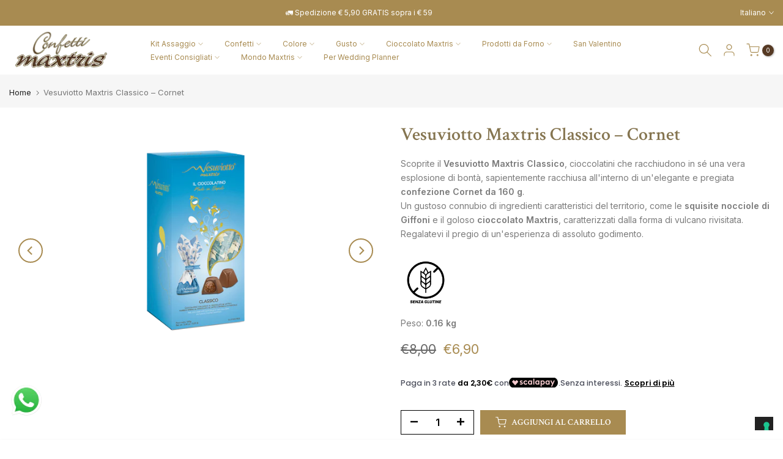

--- FILE ---
content_type: application/javascript; charset=utf-8
request_url: https://cs.iubenda.com/cookie-solution/confs/js/23660949.js
body_size: -102
content:
_iub.csRC = { consApiKey: '6xlOFQy7fb5gLw5gURdFTxaaDr5ICyEU', consentDatabasePublicKey: 'XPiqLZwAOFHjmHJeZPLdqMcOTAQM6UQI', publicId: '1a7a9603-1fc5-4fd7-88b2-2cd934b2cd15', floatingGroup: false };
_iub.csEnabled = true;
_iub.csPurposes = [4,5,1,3,2,"sd9"];
_iub.cpUpd = 1761138887;
_iub.csFeatures = {"geolocation_setting":true,"cookie_solution_white_labeling":2,"rejection_recovery":true,"full_customization":true,"multiple_languages":true,"mobile_app_integration":true};
_iub.csT = null;
_iub.googleConsentModeV2 = true;
_iub.totalNumberOfProviders = 16;


--- FILE ---
content_type: text/javascript; charset=utf-8
request_url: https://www.maxtris.it/products/vesuviotto-maxtris-classico-cornet.js
body_size: 676
content:
{"id":8328848408840,"title":"Vesuviotto Maxtris Classico – Cornet","handle":"vesuviotto-maxtris-classico-cornet","description":"\u003cp data-mce-fragment=\"1\"\u003eScoprite il \u003cstrong\u003eVesuviotto Maxtris Classico\u003c\/strong\u003e, cioccolatini che racchiudono in sé una vera esplosione di bontà, sapientemente racchiusa all'interno di un'elegante e pregiata \u003cstrong\u003econfezione Cornet da 160 g\u003c\/strong\u003e.\u003cbr\u003eUn gustoso connubio di ingredienti caratteristici del territorio, come le \u003cstrong\u003esquisite nocciole di Giffoni\u003c\/strong\u003e e il goloso \u003cstrong\u003ecioccolato Maxtris\u003c\/strong\u003e, caratterizzati dalla forma di vulcano rivisitata.\u003cbr\u003eRegalatevi il pregio di un'esperienza di assoluto godimento.\u003c\/p\u003e","published_at":"2025-07-14T12:48:20+02:00","created_at":"2023-09-26T11:23:56+02:00","vendor":"Maxtris","type":"","tags":["cioccolato","natale","nocciola","piaceri quotidiani","vesuviotto"],"price":690,"price_min":690,"price_max":690,"available":true,"price_varies":false,"compare_at_price":800,"compare_at_price_min":800,"compare_at_price_max":800,"compare_at_price_varies":false,"variants":[{"id":44741907939592,"title":"Default Title","option1":"Default Title","option2":null,"option3":null,"sku":"VMCCLA160","requires_shipping":true,"taxable":true,"featured_image":null,"available":true,"name":"Vesuviotto Maxtris Classico – Cornet","public_title":null,"options":["Default Title"],"price":690,"weight":160,"compare_at_price":800,"inventory_management":"shopify","barcode":"8022470254501","requires_selling_plan":false,"selling_plan_allocations":[]}],"images":["\/\/cdn.shopify.com\/s\/files\/1\/0648\/9001\/1912\/files\/Vesuviotto_Cornet_Classico_2.png?v=1695720408","\/\/cdn.shopify.com\/s\/files\/1\/0648\/9001\/1912\/files\/NUDO-VesuviottoClassico.png?v=1695722928","\/\/cdn.shopify.com\/s\/files\/1\/0648\/9001\/1912\/files\/NUDO-VesuviottoClassico_2.png?v=1695722928"],"featured_image":"\/\/cdn.shopify.com\/s\/files\/1\/0648\/9001\/1912\/files\/Vesuviotto_Cornet_Classico_2.png?v=1695720408","options":[{"name":"Title","position":1,"values":["Default Title"]}],"url":"\/products\/vesuviotto-maxtris-classico-cornet","media":[{"alt":null,"id":38071459021064,"position":1,"preview_image":{"aspect_ratio":1.498,"height":1335,"width":2000,"src":"https:\/\/cdn.shopify.com\/s\/files\/1\/0648\/9001\/1912\/files\/Vesuviotto_Cornet_Classico_2.png?v=1695720408"},"aspect_ratio":1.498,"height":1335,"media_type":"image","src":"https:\/\/cdn.shopify.com\/s\/files\/1\/0648\/9001\/1912\/files\/Vesuviotto_Cornet_Classico_2.png?v=1695720408","width":2000},{"alt":null,"id":38071462265096,"position":2,"preview_image":{"aspect_ratio":1.498,"height":1335,"width":2000,"src":"https:\/\/cdn.shopify.com\/s\/files\/1\/0648\/9001\/1912\/files\/NUDO-VesuviottoClassico.png?v=1695722928"},"aspect_ratio":1.498,"height":1335,"media_type":"image","src":"https:\/\/cdn.shopify.com\/s\/files\/1\/0648\/9001\/1912\/files\/NUDO-VesuviottoClassico.png?v=1695722928","width":2000},{"alt":null,"id":38071462232328,"position":3,"preview_image":{"aspect_ratio":1.498,"height":1335,"width":2000,"src":"https:\/\/cdn.shopify.com\/s\/files\/1\/0648\/9001\/1912\/files\/NUDO-VesuviottoClassico_2.png?v=1695722928"},"aspect_ratio":1.498,"height":1335,"media_type":"image","src":"https:\/\/cdn.shopify.com\/s\/files\/1\/0648\/9001\/1912\/files\/NUDO-VesuviottoClassico_2.png?v=1695722928","width":2000}],"requires_selling_plan":false,"selling_plan_groups":[]}